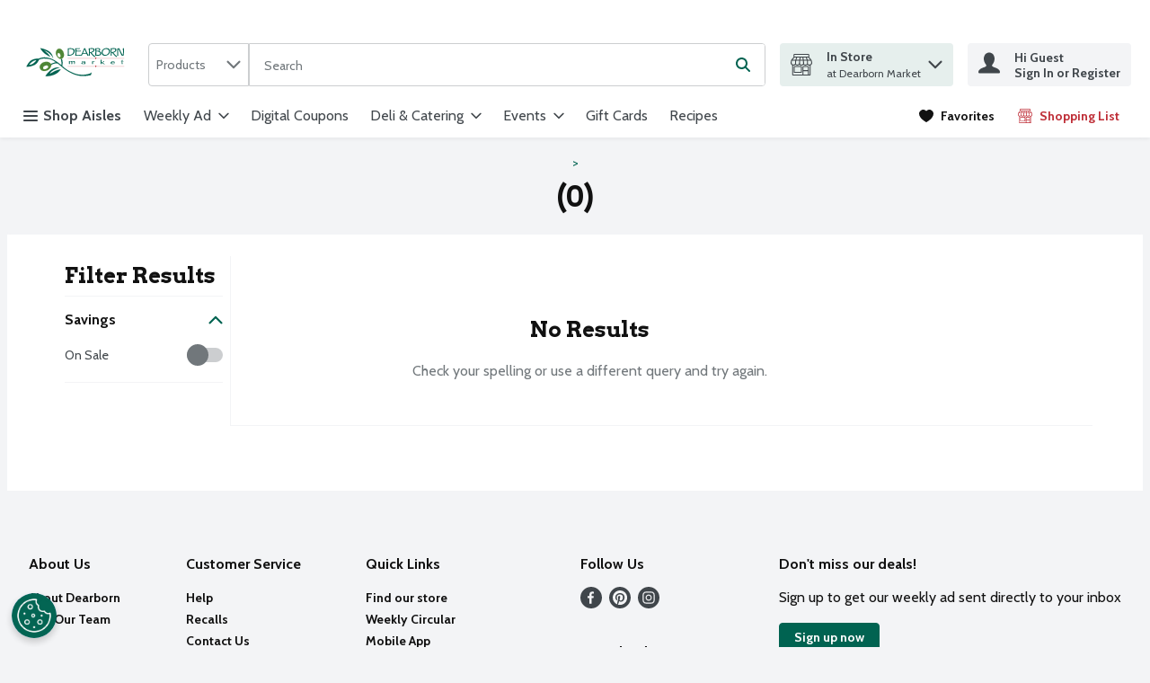

--- FILE ---
content_type: application/javascript; charset=UTF-8
request_url: https://www.dearbornmarket.com/static/js/bundle.runtime.dfe39bea.js
body_size: 4916
content:
(()=>{"use strict";var e={},o={};function a(t){var r=o[t];if(void 0!==r)return r.exports;var n=o[t]={id:t,loaded:!1,exports:{}};return e[t].call(n.exports,n,n.exports,a),n.loaded=!0,n.exports}a.m=e,(()=>{var e=[];a.O=(o,t,r,n)=>{if(!t){var d=1/0;for(f=0;f<e.length;f++){for(var[t,r,n]=e[f],i=!0,l=0;l<t.length;l++)(!1&n||d>=n)&&Object.keys(a.O).every((e=>a.O[e](t[l])))?t.splice(l--,1):(i=!1,n<d&&(d=n));if(i){e.splice(f--,1);var c=r();void 0!==c&&(o=c)}}return o}n=n||0;for(var f=e.length;f>0&&e[f-1][2]>n;f--)e[f]=e[f-1];e[f]=[t,r,n]}})(),a.n=e=>{var o=e&&e.__esModule?()=>e.default:()=>e;return a.d(o,{a:o}),o},(()=>{var e,o=Object.getPrototypeOf?e=>Object.getPrototypeOf(e):e=>e.__proto__;a.t=function(t,r){if(1&r&&(t=this(t)),8&r)return t;if("object"===typeof t&&t){if(4&r&&t.__esModule)return t;if(16&r&&"function"===typeof t.then)return t}var n=Object.create(null);a.r(n);var d={};e=e||[null,o({}),o([]),o(o)];for(var i=2&r&&t;"object"==typeof i&&!~e.indexOf(i);i=o(i))Object.getOwnPropertyNames(i).forEach((e=>d[e]=()=>t[e]));return d.default=()=>t,a.d(n,d),n}})(),a.d=(e,o)=>{for(var t in o)a.o(o,t)&&!a.o(e,t)&&Object.defineProperty(e,t,{enumerable:!0,get:o[t]})},a.f={},a.e=e=>Promise.all(Object.keys(a.f).reduce(((o,t)=>(a.f[t](e,o),o)),[])),a.u=e=>"static/js/"+({6:"WelcomeModal-ReviewRewardsModal",39:"StoreInformation",123:"Confirmation",145:"PlaceOrderAfterVerify",203:"CA_NutritionProfile",208:"WebCollage",223:"PlanningList",331:"FloatingCmsPreviewWindowChunk",353:"WelcomeModal-DeleteCreditCard",368:"ServerDataRecommendationCarousel",553:"ServerDataProductCardStory",633:"SlideOutChunk",750:"AdvertsPage",828:"WelcomeModal-AddressFinder",838:"SummaryBoxPromotionsV3",885:"MultiItemListModalChunk",900:"PreferencesPage",923:"WelcomeModal-GiftCard",1036:"PageTopperV1",1037:"ConfettiCallbackComponent",1145:"CMSPromotionsGallery",1166:"WelcomeModal-ReserveTimeslot",1199:"WelcomeModal-EntryStep",1209:"Checkout_PaymentSection",1229:"SmartBannerAppleChunk",1330:"Hoc-sp-OnScrollPaginationComponent",1351:"LargePromotionV1",1356:"StandardContentBlock2",1515:"LargeContentBlock",1518:"RegStepTwoPage",1525:"Recipes",1534:"ClientDataProductCardStory",1556:"US_NutritionProfile",1604:"SearchResults",1618:"OrderPaymentConfirmation",1620:"Hoc-sp-ButtonPaginationComponent",1633:"PaymentFailure",1686:"Image",1737:"Checkout_DeliverySection",1820:"WelcomeModal-Geolocation",1826:"Impersonate",1908:"Checkout_ApplePay",2007:"PreviewUrlHandlerChunk",2046:"StackedContentBlock",2154:"PastPurchasesPage",2251:"WelcomeModal-DeleteAccountActiveOrder",2265:"Subscriptions",2283:"Recommendations",2376:"TextButton",2472:"BannerCarousel",2473:"WelcomeModal-ProductMissedPromotionDetails",2567:"LoginRedirect",2588:"HeadingsAndText",2597:"ListDetails",2603:"ProductPageModalChunk",2701:"Checkout_BrainTreeHostedFields",2746:"ProductCardStory",2754:"EU_NutritionProfile",2860:"Checkout_ContactInfoSection",2954:"GlobalSpinnerChunk",3026:"WelcomeModal-DeleteAddress",3054:"SummaryBoxPromotionsV2",3088:"WelcomeModal-FixAddress",3107:"WeeklyAds",3139:"CouponGallery",3150:"ImageWithContentV1",3252:"SilentSignIn",3422:"WelcomeModal-ChangeLanguage",3592:"WelcomeModal-EntryStep2",3692:"Freeform",3701:"ProductDetails",3729:"SupportLoginIssues",3754:"WelcomeModal-TimeslotDeliveryStatusWarning",3812:"WelcomeModal-ShoppingListConfirmation",3873:"TwoProductCard",3881:"NextAvailableTimeslot",3925:"LargePromotion",3953:"CustomerNotificationModalChunk",3975:"WelcomeModal-BlockStep",4009:"WelcomeModal-CartMissedPromotionDetails",4054:"PastPurchasesByCategories",4110:"VideoWithContent",4115:"FavoritesForCategoriesPage",4205:"PageTopperWithFullBackground",4257:"ReCaptchaComponentChunk",4357:"FavoritesByCategoriesPage",4440:"ClientDataRecipe",4501:"MaxLimitModalShoppingRuleChunk",4681:"Checkout",4685:"RecipeDetail",4754:"ProductCategoriesDetails",4817:"Checkout_TimeslotSection",4862:"FavoritesCategories",4878:"WelcomeModal-RecommendedSubstitutionsSearchModal",4879:"ContentPage",4891:"WelcomeModal-PreserveStoreInfoModal",4897:"FirebaseComponent",4911:"ModifyOrderModalShoppingRuleChunk",4994:"SilentRenew",5179:"Sale",5208:"Checkout_CartItems",5303:"WelcomeModal-CannotCopyCartToShoppingList",5310:"WelcomeModal-SpecialRequest",5404:"MyLists",5406:"WelcomeModalChunk",5460:"SmallPromotion",5571:"ProductListing",5612:"WelcomeModal-ChangeStoreModifyWarning",5621:"AddToCartModalShoppingRuleChunk",5711:"ClientDataSmallPromotion",5723:"WelcomeModal-MissingLoyaltyNumber",5757:"WelcomeModal-ShoppingListUnavailable",5769:"WelcomeModal-StoreDetails",5825:"WelcomeModal-ChangeStoreConfirmationCheckout",5841:"StoreLocator",5966:"OrderModifyFailure",5990:"WelcomeModal-ConnectedOrderModals",6063:"TreeBanner",6101:"WelcomeModal-AddNewAddress",6258:"SmartBannerAndroidChunk",6272:"MyAccount",6300:"PlaceOrderCallback",6326:"ConfettiComponent",6401:"Checkout_VouchersSection",6405:"InformationModalsChunk",6457:"CartReview",6482:"TimeSlotExpiryModalChunk",6536:"ImageTextButton",6563:"CategoryProducts",6626:"CMSPreview",6718:"PromotionDetailsPage",6827:"WelcomeModal-ReserveNewTimeslot",6854:"HeroBannerV1",7003:"ImageWithContent",7013:"Departments",7034:"ProductPromotionsModalChunk",7176:"WelcomeModal-LoginStep",7178:"MyOrders",7202:"PageTopperWithFullBackgroundV1",7205:"SummaryBoxPromotionsV1",7301:"Flyer",7316:"ContactUs",7329:"`PageTopper`",7337:"AUS_NutritionProfile",7577:"WelcomeModal-ErrorInfo",7666:"SurveyPage",7676:"PastPurchasesForCategories",7685:"WelcomeModal-PDPListTooltip",7902:"WelcomeModal-AgeGate",7910:"SignInCallback",8016:"ClientDataLargePromotion",8023:"Legacy_ProductCard",8082:"InterimModalContent",8233:"ClientDataRecommendationCarousel",8331:"ErrorToastChunk",8346:"SmallCarousel",8396:"HeroBanner",8410:"AddToCartNotificationShoppingRuleChunk",8424:"ServerDataRecipe",8567:"WelcomeModal-DeleteAccount",8726:"DigitalCoupons",8753:"OrderDetails",8775:"ProductCardStoryV1",8785:"Checkout_GooglePay",8786:"StandardContentBlock1",9056:"WelcomeModal-ChangeStoreConfirmation",9109:"CallToAction",9114:"Checkout_Paypal",9265:"DigitalCouponsChunk",9397:"ModifyPaymentCallback",9477:"PaymentSuccess",9527:"Unsupported",9794:"PageHeader",9886:"CartProductMissedPromotions",9945:"Video",9969:"PromotionsPage"}[e]||e)+"."+{6:"f0bc4598",39:"416cb45c",123:"40c34108",145:"67f714b5",203:"e020a1e4",208:"9bc28b01",223:"2a2ecd73",331:"dcbfe84d",353:"046aeda7",368:"92d3ba1f",553:"37c62566",633:"83353868",750:"0df126b5",828:"221826ac",838:"300ffc60",885:"0c17342b",900:"320de212",923:"0fb27e5a",1036:"ae0449da",1037:"490b76c0",1145:"a46a8bc7",1166:"7f8f6708",1199:"829e013c",1209:"e4561988",1229:"506358a4",1330:"3239d1e1",1351:"db734aea",1356:"f4b6d8bf",1460:"3b813000",1515:"25c4d4d1",1518:"a2ff2d89",1525:"89e8f728",1534:"27feea03",1556:"2921cf94",1604:"aa4b3a6f",1618:"6a157f6b",1620:"71fdcf4d",1633:"70091485",1686:"0adb3885",1737:"4d8a6382",1820:"2003b5df",1826:"ad9fe615",1908:"995f1366",2007:"4002c680",2046:"4b86b29b",2154:"40371d06",2251:"34317f45",2265:"bfe2e181",2283:"8ab097b8",2376:"164a9bbd",2472:"064fec0a",2473:"92657f4d",2567:"68f87f85",2588:"6f458f29",2597:"df431203",2603:"e0b56745",2701:"fae447f6",2746:"15d03ef3",2754:"3594fa3c",2792:"9ded2e5c",2860:"f2aabfa1",2954:"61db5e56",3026:"57d24750",3054:"78664c13",3088:"4a532d7f",3107:"891ea9f4",3139:"81c99a72",3150:"62fa1bcd",3252:"513cc907",3422:"18b21fc8",3592:"9b6c7e2b",3692:"e06cc995",3701:"d5d193d1",3729:"645a150f",3754:"44627ada",3812:"8c77e542",3873:"5b6584a2",3881:"c646f8bf",3925:"18e991b6",3953:"63fa0505",3975:"048c918d",4009:"3ea8b285",4054:"6d355f1d",4110:"91bf9a85",4115:"2bd6a6f9",4205:"ff93b2a8",4257:"de99d7db",4357:"8a4013d5",4440:"e70233bc",4501:"a018e2f5",4613:"c4964572",4681:"d30f3147",4685:"5b524988",4754:"73a4f936",4817:"902f69ce",4862:"ba350ea9",4878:"45536a20",4879:"df9aeab6",4891:"769101d8",4897:"8f786152",4911:"dcb4fd15",4994:"694a08fe",5179:"37495b00",5208:"8dc60f58",5303:"78e6a3e2",5310:"3407498f",5404:"a16c6440",5406:"eb8ba69c",5422:"b4734866",5460:"daf7a16f",5571:"7fe1977d",5612:"b1207267",5621:"0b4d0739",5711:"b4c4bb2b",5723:"f41016f6",5757:"aaa2dfca",5769:"fd186944",5825:"2f2f8501",5841:"521ba8e0",5966:"a113f725",5990:"7fcc2417",6063:"f2667359",6101:"9df55950",6258:"b6677408",6272:"8500de8b",6300:"51f78f37",6326:"1a83304a",6401:"cffddf6d",6405:"449e081e",6457:"df3dfb40",6482:"4d484641",6536:"a106fbdb",6563:"d0bf2f11",6626:"7699dd24",6718:"08f62878",6827:"412193a7",6854:"71d96010",7003:"b29c2d36",7013:"7d977485",7034:"3e31f06b",7176:"93f5cfa9",7178:"3ac77563",7202:"ea4f3d0e",7205:"86d19aee",7301:"5357443a",7316:"415f32ab",7329:"d9a5166e",7337:"501bda55",7577:"6dd5d768",7666:"a132e67a",7676:"5c2eca5b",7685:"bdcc4a01",7902:"435a6bf6",7910:"dfe337b6",8016:"a88010c8",8023:"90a27322",8082:"ee0487ff",8233:"f347f375",8331:"8a2bd5ef",8346:"06348af8",8396:"3baa0abd",8410:"76f12ed1",8424:"9d56a585",8567:"93de8660",8726:"a701a45a",8753:"59b56e9b",8775:"dd57d2c6",8785:"2395533a",8786:"cd0b3676",9056:"7535021e",9109:"3bdd4734",9114:"46ebeb53",9265:"f4c6e28f",9397:"c536ce6c",9477:"c5370c34",9527:"5389dc02",9679:"2f4d6fbd",9794:"f1a88d5c",9886:"bb605d96",9945:"0d943ac9",9969:"075f42b1"}[e]+".chunk.js",a.g=function(){if("object"===typeof globalThis)return globalThis;try{return this||new Function("return this")()}catch(e){if("object"===typeof window)return window}}(),a.hmd=e=>((e=Object.create(e)).children||(e.children=[]),Object.defineProperty(e,"exports",{enumerable:!0,set:()=>{throw new Error("ES Modules may not assign module.exports or exports.*, Use ESM export syntax, instead: "+e.id)}}),e),a.o=(e,o)=>Object.prototype.hasOwnProperty.call(e,o),(()=>{var e={},o="v8.ui.storefront:";a.l=(t,r,n,d)=>{if(e[t])e[t].push(r);else{var i,l;if(void 0!==n)for(var c=document.getElementsByTagName("script"),f=0;f<c.length;f++){var s=c[f];if(s.getAttribute("src")==t||s.getAttribute("data-webpack")==o+n){i=s;break}}i||(l=!0,(i=document.createElement("script")).charset="utf-8",i.timeout=120,a.nc&&i.setAttribute("nonce",a.nc),i.setAttribute("data-webpack",o+n),i.src=t),e[t]=[r];var u=(o,a)=>{i.onerror=i.onload=null,clearTimeout(m);var r=e[t];if(delete e[t],i.parentNode&&i.parentNode.removeChild(i),r&&r.forEach((e=>e(a))),o)return o(a)},m=setTimeout(u.bind(null,void 0,{type:"timeout",target:i}),12e4);i.onerror=u.bind(null,i.onerror),i.onload=u.bind(null,i.onload),l&&document.head.appendChild(i)}}})(),a.r=e=>{"undefined"!==typeof Symbol&&Symbol.toStringTag&&Object.defineProperty(e,Symbol.toStringTag,{value:"Module"}),Object.defineProperty(e,"__esModule",{value:!0})},a.nmd=e=>(e.paths=[],e.children||(e.children=[]),e),a.p="/",(()=>{var e={3666:0};a.f.j=(o,t)=>{var r=a.o(e,o)?e[o]:void 0;if(0!==r)if(r)t.push(r[2]);else if(3666!=o){var n=new Promise(((a,t)=>r=e[o]=[a,t]));t.push(r[2]=n);var d=a.p+a.u(o),i=new Error;a.l(d,(t=>{if(a.o(e,o)&&(0!==(r=e[o])&&(e[o]=void 0),r)){var n=t&&("load"===t.type?"missing":t.type),d=t&&t.target&&t.target.src;i.message="Loading chunk "+o+" failed.\n("+n+": "+d+")",i.name="ChunkLoadError",i.type=n,i.request=d,r[1](i)}}),"chunk-"+o,o)}else e[o]=0},a.O.j=o=>0===e[o];var o=(o,t)=>{var r,n,[d,i,l]=t,c=0;if(d.some((o=>0!==e[o]))){for(r in i)a.o(i,r)&&(a.m[r]=i[r]);if(l)var f=l(a)}for(o&&o(t);c<d.length;c++)n=d[c],a.o(e,n)&&e[n]&&e[n][0](),e[n]=0;return a.O(f)},t=self.__LOADABLE_LOADED_CHUNKS__=self.__LOADABLE_LOADED_CHUNKS__||[];t.forEach(o.bind(null,0)),t.push=o.bind(null,t.push.bind(t))})()})();